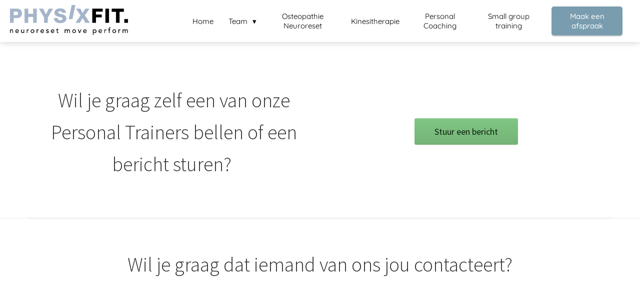

--- FILE ---
content_type: text/html; charset=UTF-8
request_url: https://www.physixfit.be/contactformulier-personal-training/
body_size: 12810
content:

            <!DOCTYPE html>
            <html lang="nl" prefix="og: https://ogp.me/ns#">
            <head>

            <meta http-equiv="Content-Type" content="text/html; charset=utf-8" />
            <meta name="viewport" content="width=device-width, initial-scale=1">
            <meta property="og:locale" content="nl_NL"><link rel="preload" fetchpriority="high" as="image" href="https://media-01.imu.nl/storage/physixfit.be/6336/physixfit-neuroreset-move.png" imagesrcset="https://media-01.imu.nl/storage/physixfit.be/6336/physixfit-neuroreset-move.png 350w"><link rel="preconnect" href="https://cdnjs.cloudflare.com"><link rel="preconnect" href="https://app.phoenixsite.nl"><link rel="preconnect" href="https://media-01.imu.nl"><link rel="icon" href="https://media-01.imu.nl/storage/physixfit.be/6336/logo-neurotreat-uitgetekend-32x32.png" type="image/x-icon" />

            <!-- CSS to prevent Flash of content -->
            <style>
                body, html { 
                    max-width: 100%;
                    display: none;
                    font-family: "Roboto";
                }

                #wrapper {
                    min-height: 100%;
                }

                .pricing-stars p {
                    font-family: FontAwesome;
                }

                .editing-mode-message {
                    display: none !important;
                }
            </style><script>window.phx_track = window.phx_track || function() { (window.phx_track.q = window.phx_track.q || []).push(arguments) }</script><script>window.pages_url = "https://app.phoenixsite.nl/";</script><script async src="[data-uri]" data-type="statistical"></script><script async src="[data-uri]" data-type="marketing"></script>
<title>Physixfit</title><meta name="description" content=""/><meta name="keywords" content=""/><meta name="robots" content="index, follow"/><link rel="dns-prefetch" href="//cdn.phoenixsite.nl" /><link><link rel="dns-prefetch" href="//app.phoenixsite.nl" /><link><link rel="canonical" href="https://www.physixfit.be/contactformulier-personal-training/"><meta property="og:type" content="article"/><meta property="og:title" content=""/><meta name="twitter:card" content="summary" /><meta property="twitter:title" content=""/><meta property="og:description" content=""/><meta property="twitter:description" content=""/><meta property="og:url" content="https://www.physixfit.be/contactformulier-personal-training/"/><meta property="twitter:image" content=""/><meta property="og:image" content=""/><!-- Client scripts !-->
<script>var base_pages_api_url = "https://app.phoenixsite.nl/";</script>
<script>
  let url_string = window.location.href;
  let url = new URL(url_string);
  let order_value = url.searchParams.get("order_value");
  let order_name = url.searchParams.get("product_name");
  let order_sku = url.searchParams.get("sku");
  let order_number = url.searchParams.get("nr");
  let order_quantity = url.searchParams.get("quantity");

  if(!!order_value && !!order_name && !!order_sku && !!order_number && !!order_quantity) {
    window.dataLayer = window.dataLayer || [];
    dataLayer.push({
      "event": "purchase",
      "transactionId": order_number,
      "transactionTotal": order_value,
      "transactionProducts": [{
        "sku": order_sku,
        "name": order_name,
        "price": order_value,
        "quantity":order_quantity
      }] });
  }
</script>
<script defer src="https://cdnjs.cloudflare.com/ajax/libs/jquery/3.6.0/jquery.min.js"></script>
<script defer src="https://cdn.phoenixsite.nl/pageomatic/assets/js/client/parameter-vars.js?v=20251216193724"></script>
<script defer src="https://cdn.phoenixsite.nl/pageomatic/assets/js/client/img-popup-box.js?v=20251216193724"></script>
<script defer src="https://cdn.phoenixsite.nl/pageomatic/assets/js/client/video-popup-box.js?v=20251216193724"></script>
<script defer src="https://cdn.phoenixsite.nl/pageomatic/assets/js/client/portfolio-popup-box.js?v=20251216193724"></script>
<script defer src="https://cdn.phoenixsite.nl/pageomatic/assets/js/client/menu-scroll.js?v=20251216193724"></script>
<script defer src="https://cdn.phoenixsite.nl/pageomatic/assets/js/client/anchor-scroll-script.js?x=2&v=20251216193724"></script>
<script defer src="https://cdn.phoenixsite.nl/pageomatic/assets/js/client/box-slider-script.js?v=20251216193724"></script>
<script defer src="https://cdn.phoenixsite.nl/pageomatic/assets/js/client/common-scripts-ps.js?v=20251216193724"></script>
<script defer src="https://cdn.phoenixsite.nl/pageomatic/assets/js/client/two-step-optin-trigger.js?v=20251216193724"></script>
<script defer type='text/javascript' src="https://cdn.phoenixsite.nl/pageomatic/assets/js/client/phx-admin-menu.js?v=20251216193724"></script>
<script defer type='text/javascript' src="https://cdn.phoenixsite.nl/pageomatic/assets/js/client/fake-scroll.js"></script>
  <script defer src="https://app.phoenixsite.nl/js/forms_v2.js?v=20251216193724"></script>
  <script  src="https://cdn.phoenixsite.nl/pageomatic/assets/js/client/uuid.js?v=20251216193724"></script>
    <script async
            defer
            src="https://sc.imu.nl/js/phx-analytics.js?v=20251216193724"
            data-w-id="4370"
            data-p-t="otherpage"
    ></script>
<!-- Critical CSS --><style>body .modern-classic-theme{font-family:source sans pro,sans-serif}body .modern-classic-theme.two-step-optin-wrapper .two-step-popup{text-align:center;background:#fff!important;border-radius:3px}body .modern-classic-theme .general-btn{outline:0;border:none;border-radius:3px;font-family:source sans pro,sans-serif;font-weight:400;font-size:18px;padding:15px 40px;position:relative;-webkit-box-shadow:none;box-shadow:none;overflow:hidden}body .modern-classic-theme .general-btn:before{content:'';background:-webkit-gradient(linear,left top,left bottom,from(rgba(0,0,0,0)),to(rgba(0,0,0,.1)));background:linear-gradient(to bottom,rgba(0,0,0,0),rgba(0,0,0,.1));position:absolute;height:100%;width:100%;left:0;top:0;border-radius:3px}body .modern-classic-theme .general-btn-shadow{-webkit-box-shadow:0 0 0 rgba(0,0,0,.2);box-shadow:0 0 0 rgba(0,0,0,.2)}.modern-classic-theme-content{margin-bottom:0;z-index:1}.full-row.modern-classic-theme{padding-top:85px;padding-bottom:75px}.full-row.modern-classic-theme h1,.full-row.modern-classic-theme h2{font-family:source sans pro,sans-serif}@media (max-width:1023px){.full-row.modern-classic-theme .flex-box{padding:10px}}.full-row.modern-classic-theme .content-unit{padding:0;margin:10px;text-align:center;position:relative;z-index:99}.full-row.modern-classic-theme .content-unit .content-unit-title{position:relative;margin-bottom:20px;font-family:source sans pro,sans-serif;font-size:45px!important;line-height:1.6;font-weight:300;letter-spacing:0;text-align:center}@media (max-width:1169px){.full-row.modern-classic-theme .content-unit .content-unit-title{margin-bottom:25px}.full-row.modern-classic-theme .content-unit .content-unit-title:after{display:none}.full-row.modern-classic-theme .content-unit .content-unit-txt{width:100%}}@media (max-width:900px){body .modern-classic-theme .general-btn{white-space:normal}.full-row.modern-classic-theme .content-unit .content-unit-title{font-size:28px!important}.full-row.modern-classic-theme .content-unit{margin-left:20px;margin-right:20px}}.full-row.modern-classic-theme .content-unit .content-unit-txt{position:relative;font-size:inherit;line-height:1.8;font-family:open sans,sans-serif;font-weight:300;z-index:150;margin-bottom:30px;width:100%;margin-left:auto;margin-right:auto}.full-row.modern-classic-theme .content-unit .content-unit-cta{text-align:center}@media (max-width:767px){.full-row.modern-classic-theme .content-unit{padding:20px}}.full-row.modern-classic-theme .simple-cta-unit{position:relative}.full-row.modern-classic-theme .simple-cta-unit.less-padding{padding-top:0;padding-bottom:0}.full-row.modern-classic-theme .simple-cta-unit .flex-box h1{text-align:center}.full-row.modern-classic-theme .simple-cta-unit .simple-cta-title{text-align:center;font-size:40px;font-weight:300;letter-spacing:0;position:relative;line-height:1.6;font-family:source sans pro,sans-serif}@media (max-width:1500px){.full-row.modern-classic-theme .simple-cta-unit .simple-cta-title{font-size:40px}}.full-row.modern-classic-theme .simple-cta-unit .no-line-under:after{display:none}.full-row.modern-classic-theme .simple-cta-unit .simple-cta-cta-small{text-align:center}.full-row.modern-classic-theme .simple-cta-unit .simple-cta-cta-small .general-btn{margin:auto;display:inline-block}@media (max-width:1023px){.full-row.modern-classic-theme .simple-cta-unit .simple-cta-title{margin-bottom:20px!important}.full-row.modern-classic-theme .simple-cta-unit .simple-cta-cta-small .general-btn{margin-top:20px}.full-row.modern-classic-theme .simple-cta-unit .flex-box{width:100%;max-width:none}}.small-padding-top-bot.modern-classic-theme{padding-top:60px;padding-bottom:60px}.separation-line-center.modern-classic-theme{max-width:1170px;width:100%;left:0;right:0;margin:auto;z-index:10;height:2px;border-bottom:1px solid #e5e5e5;-webkit-box-shadow:1px 1px 3px #e3e3e3;box-shadow:1px 1px 3px #e3e3e3}a{text-decoration:none}html{margin-top:0!important}#wrapper{padding-bottom:0!important}form{margin-bottom:0}*,:after,:before{box-sizing:border-box}@media (max-width:1170px){.separation-line-center{width:90%!important}}@media (max-width:980px){.content-unit .content-unit-txt{font-size:16px!important}}@media (max-width:1169px){.content-unit .content-unit-title{text-align:inherit!important}.content-unit .content-unit-txt{text-align:inherit!important}.content-unit .content-unit-cta{text-align:inherit!important}}@media (max-width:900px){.full-row.modern-classic-theme .simple-cta-unit .flex-box{margin-bottom:0;padding-bottom:0}h1{font-size:24px!important}h2{font-size:22px!important}.full-row{padding-top:20px!important;padding-bottom:20px!important;display:block}.simple-cta-unit .simple-cta-title{padding-left:15px!important;padding-right:15px!important}.odd-even-row,.odd-even-row .row-nest-one,.odd-even-row .row-nest-three,.odd-even-row .row-nest-two{display:block;width:100%}}.font-quicksand{font-family:Quicksand!important}.header-client-styling .basic-header-styling .header-item-placement{display:flex;align-items:center;width:100%}.header-client-styling .desktop-logo{height:60px;display:inline-flex;align-items:center}.header-client-styling .desktop-logo img{max-height:60px;-o-object-fit:contain;object-fit:contain;-o-object-position:left;object-position:left}.header-client-styling .menu-bar{display:flex;justify-content:flex-end;align-items:center;width:100%}.header-client-styling .menu-link-styling{color:unset}.header-client-styling .menu-item{-webkit-touch-callout:none;border-radius:3px;padding:20px 15px;position:relative;font-size:15px;text-align:center;display:inline-flex;justify-content:center;align-items:center}.header-client-styling .menu-list{position:relative;float:left;display:inline-block;border-radius:3px}.header-client-styling .preview-header-item{display:flex;align-items:center;z-index:4000;position:relative;background:#fff;box-shadow:0 0 15px rgba(0,0,0,.2)}.header-client-styling .large-size-header{height:110px!important}.header-client-styling .large-size-header .desktop-logo{height:80px;display:inline-flex;align-items:center}.header-client-styling .large-size-header .desktop-logo img{max-height:80px;-o-object-fit:contain;object-fit:contain;-o-object-position:left;object-position:left}.header-client-styling .cta-header-button{box-shadow:rgba(0,0,0,.2) 0 2px 1px;padding:10px 20px;border-radius:5px;background:#ff9b00;font-weight:500;position:relative;text-decoration:none;display:inline-block}.header-client-styling .full-width-header{margin-left:20px;margin-right:20px}.header-client-styling .background-effect{padding-top:13px;padding-bottom:13px;margin-top:7px;margin-bottom:7px}@media (min-width:1024px){.header-client-styling .mobile-header{display:none}.header-client-styling .basic-header-styling{display:block;position:relative;z-index:305}}@media (max-width:1024px){.header-client-styling .mobile-header{display:block;width:100%;height:64px;position:relative;z-index:305}.header-client-styling .basic-header-styling{display:none}}.header-client-styling .mobile-header-bar{display:flex;width:100%;align-items:center;padding:10px 24px;box-shadow:0 0 10px rgba(0,0,0,.2);position:fixed;z-index:20}.header-client-styling .mobile-header-menu-bar{display:flex;justify-content:flex-end;align-items:center;width:100%}.header-client-styling .mobile-menu-item-container{display:none}.header-client-styling .mobile-menu-item-container .mobile-bottom-flex{display:flex;align-items:center;justify-content:space-between;border-top:1px solid rgba(0,0,0,.1)}.header-client-styling .mobile-menu-item-container .mobile-cta-button{margin-left:10px;display:inline-block}@media (max-width:970px){.header-client-styling .mobile-menu-item-container .mobile-cta-button .cta-header-button{font-size:12px}}.header-client-styling .burger-menu-icon{-webkit-touch-callout:none;padding:5px;width:44px;border-radius:3px}.header-client-styling .burger-menu-icon i{font-size:30px!important;position:relative;left:4px}.header-client-styling .mobile-logo img{height:40px;-o-object-fit:contain;object-fit:contain;-o-object-position:left;object-position:left}@media (max-width:500px){.header-client-styling .mobile-logo img{max-width:250px;height:auto;max-height:40px}}.header-client-styling .top-mobile-template{top:0}.header-client-styling .top-mobile-template .mobile-menu-item-container{box-shadow:0 0 10px rgba(0,0,0,.2);max-width:100%;margin:auto;border-radius:0;border-top:2px solid rgba(0,0,0,.2);position:fixed;width:100%;z-index:-1;top:57px;overflow-y:scroll}@media (max-height:600px){.header-client-styling .top-mobile-template .mobile-menu-item-container{bottom:0}}.header-client-styling .top-mobile-template .mobile-menu-item-container .mobile-menu-nav-item{-webkit-touch-callout:none;font-size:15px;padding:18px 18px 18px 30px;border-top:1px solid rgba(0,0,0,.1);font-weight:300}#wrapper .preview-header-item{margin:0;height:auto;font-family:Quicksand;z-index:4}body,html{width:100%;font-size:16px;color:#222;margin:0;padding:0;background:#fff;display:block!important;position:relative}body h1,html h1{margin-top:0!important}body h1,body h2,html h1,html h2{margin:0;padding:0}.content-unit .margin-bottom-40{margin-bottom:40px!important}.mirror-box-on .mirror-box-1{order:1}.mirror-box-on .mirror-box-2{order:2}.flex-parent-center{display:flex;align-items:center;justify-content:center}@media (max-width:1023px){.flex-parent-center{display:block;align-items:initial;justify-content:initial;text-align:center}}@media (max-width:900px){.flex-parent-center{display:inherit;align-items:initial;justify-content:initial}}.flex-parent-no-center{display:flex}@media (max-width:1023px){.flex-parent-no-center{display:block;align-items:initial;justify-content:initial;text-align:center}}@media (max-width:900px){.flex-parent-no-center{display:initial;align-items:initial;justify-content:initial}}.flex-box{flex:1}@media (max-width:1023px){.flex-box{flex:none;width:48%;max-width:48%;display:inline-block;margin-top:0;margin-bottom:0}}@media (max-width:900px){.flex-box{flex:none;width:auto;max-width:100%;padding:5px;display:block}}.general-btn{position:relative}.general-btn{text-align:center}a{color:#337ab7}.general-btn{display:inline-block;margin:auto;padding:10px 30px}.clear{clear:both}img{border:0}p{padding:0;margin:0}.no-padding-bottom{padding-bottom:0}.full-row{max-width:100%;clear:both;padding-top:60px;padding-bottom:60px;position:relative;z-index:3}.full-row-center{position:relative}.full-row-center{max-width:1170px;margin:auto;z-index:3}.row-bg-gray{background-color:#f5f5f5}.align-center{text-align:center!important}.align-button{position:relative}.align-button .align-button-inner-wrapper{display:inline-block}@media (max-width:900px){.align-button{text-align:center!important}}.two-step-optin-wrapper{display:none;position:fixed;top:0;right:0;left:0;bottom:0;background:rgba(51,51,51,.7);z-index:9999}.two-step-optin-wrapper .two-step-popup{position:absolute;max-width:550px;padding:0;background:#fff;box-shadow:0 4px 18px 5px rgba(51,51,51,.9);top:12%;left:0;right:0;margin:auto;width:100%}@media (max-width:940px){.two-step-optin-wrapper .two-step-popup{top:15px;max-width:95%}}.odd-even-row{position:relative}.font-quicksand{font-family:quicksand!important}.footer-wrapper{background:#fff}.footer-wrapper .footer-row{background-size:cover;padding-top:40px;padding-bottom:40px}.footer-wrapper .footer-row .footer-row-inner{display:-webkit-box;display:-ms-flexbox;display:flex;-ms-flex-wrap:nowrap;flex-wrap:nowrap;max-width:1170px;margin:auto}.footer-wrapper .footer-row .footer-row-inner .footer-column{display:-webkit-box;display:-ms-flexbox;display:flex;-ms-flex-wrap:wrap;flex-wrap:wrap;-webkit-box-orient:vertical;-webkit-box-direction:normal;-ms-flex-direction:column;flex-direction:column;-webkit-box-flex:1;-ms-flex:1;flex:1;margin:0 20px}.footer-wrapper .footer-row .footer-row-inner .footer-column .footer-spot{word-break:break-word;margin-bottom:15px}.footer-wrapper .footer-row .footer-row-inner .footer-column .footer-spot img{max-width:100%}.footer-wrapper .footer-row .footer-row-inner .footer-column .footer-spot:last-of-type{margin-bottom:0}.footer-wrapper .footer-row .footer-row-inner .footer-column .element-search{width:60%}.footer-wrapper .footer-row .footer-row-inner .footer-column .element-search form{display:-webkit-box;display:-ms-flexbox;display:flex}.footer-wrapper .footer-row .footer-row-inner .footer-column .element-search button{-webkit-appearance:none;border:0;background:0;outline:0!important;font-size:inherit;color:inherit}.footer-wrapper .footer-row .footer-row-inner .footer-column .element-search input{background:0 0;line-height:1.7;border-radius:15px;border:2px solid;border-color:inherit;margin-top:0;color:inherit;padding:10px 10px 10px 15px;outline:0;margin-right:20px;font-family:inherit;font-size:14px;-webkit-box-flex:1;-ms-flex:1;flex:1}.footer-wrapper .footer-row .footer-row-inner .footer-column .element-search input::-webkit-input-placeholder{color:inherit!important}.footer-wrapper .footer-row .footer-row-inner .footer-column .element-search input::-moz-placeholder{color:inherit!important}.footer-wrapper .footer-row .footer-row-inner .footer-column .element-search input:-ms-input-placeholder{color:inherit!important}.footer-wrapper .footer-row .footer-row-inner .footer-column .element-search input::-ms-input-placeholder{color:inherit!important}@media (max-width:1135px){.footer-wrapper .footer-row .footer-row-inner{padding-left:15px;padding-right:15px}.footer-wrapper .footer-row .footer-row-inner .footer-column{margin-right:40px}}@media (max-width:850px){.footer-wrapper .footer-row .footer-row-inner{display:block}.footer-wrapper .footer-row .footer-row-inner .footer-column{margin-right:0;margin-bottom:35px}.footer-wrapper .footer-row .footer-row-inner .footer-column:last-of-type{margin-bottom:0}}.fa{-moz-osx-font-smoothing:grayscale;-webkit-font-smoothing:antialiased;display:inline-block;font-style:normal;font-variant:normal;text-rendering:auto;line-height:1}.fa-bars:before{content:"\f0c9"}.fa-caret-down:before{content:"\f0d7"}.fa-caret-up:before{content:"\f0d8"}.fa-newspaper:before{content:"\f1ea"}.fa-palette:before{content:"\f53f"}.fa-pen:before{content:"\f304"}.fa-search:before{content:"\f002"}.fa-sliders-h:before{content:"\f1de"}.fa-th-large:before{content:"\f009"}.fa{font-family:"Font Awesome 5 Free"}.fa{font-weight:900}.primary-c-bg-gradient{background:#1976d2!important;background:-moz-linear-gradient(top,#2196f3 0,#0c84e4 100%)!important;background:-webkit-linear-gradient(top,#2196f3 0,#0c84e4 100%)!important;background:linear-gradient(to bottom,#2196f3 0,#0c84e4 100%)!important;color:#fff}.primary-c-txt{color:#2196f3}.general-btn-bg{background:#81c784;color:#0f210f}.general-btn-shadow{box-shadow:0 2px 0 0 #429546}.general-btn-border{border:2px solid #81c784}.modern-classic-theme .general-btn:before{border-color:transparent #81c784 transparent transparent}.modern-classic-theme .general-btn:after{border-color:transparent transparent transparent #81c784}</style><link rel="preload" href="https://cdn.phoenixsite.nl/pageomatic/assets/css/releases/modern-classic-theme-general.css?v=20251216193724" as="style" onload="this.onload=null;this.rel='stylesheet'"><link rel="preload" href="https://cdn.phoenixsite.nl/pageomatic/assets/css/pages-phoenix-footers.css?v=20251216193724" as="style" onload="this.onload=null;this.rel='stylesheet'"><link rel="preload" href="https://cdn.phoenixsite.nl/pageomatic/assets/css/master-style.css?v=20251216193724" as="style" onload="this.onload=null;this.rel='stylesheet'"><link rel="preload" href="https://cdn.phoenixsite.nl/pageomatic/assets/css/releases/phx-admin-menu.css?v=20251216193724" as="style" onload="this.onload=null;this.rel='stylesheet'"><link rel="preload" href="https://app.phoenixsite.nl/api/v1.0/assets/custom.css?domain=physixfit.be&website_design_id=403561&v=20251216193724-1589881355" as="style" onload="this.onload=null;this.rel='stylesheet'"><link rel="preload" href="https://cdnjs.cloudflare.com/ajax/libs/font-awesome/5.15.4/css/all.min.css" as="style" onload="this.onload=null;this.rel='stylesheet'"><link rel="preload" href="https://cdn.phoenixsite.nl/pageomatic/assets/css/font-styles/poppins.css" as="style" onload="this.onload=null;this.rel='stylesheet'"><link rel="preload" href="https://cdn.phoenixsite.nl/pageomatic/assets/css/font-styles/didact-gothic.css" as="style" onload="this.onload=null;this.rel='stylesheet'"><link rel="preload" href="https://cdn.phoenixsite.nl/pageomatic/assets/css/font-styles/quicksand.css" as="style" onload="this.onload=null;this.rel='stylesheet'"><link rel="preload" href="https://cdn.phoenixsite.nl/pageomatic/assets/css/font-styles/raleway.css" as="style" onload="this.onload=null;this.rel='stylesheet'"><link rel="preload" href="https://cdn.phoenixsite.nl/pageomatic/assets/css/font-styles/montserrat.css" as="style" onload="this.onload=null;this.rel='stylesheet'"><link rel="preload" href="https://cdn.phoenixsite.nl/pageomatic/assets/css/font-styles/open-sans.css" as="style" onload="this.onload=null;this.rel='stylesheet'"><link rel="preload" href="https://cdn.phoenixsite.nl/pageomatic/assets/css/font-styles/roboto.css" as="style" onload="this.onload=null;this.rel='stylesheet'"><link rel="preload" href="https://fonts.googleapis.com/css?family=Source+Sans+Pro:300,400,700&display=swap" as="style" onload="this.onload=null;this.rel='stylesheet'"><link rel="preload" href="https://fonts.googleapis.com/css?family=Mali:400,500,600&display=swap" as="style" onload="this.onload=null;this.rel='stylesheet'"><noscript><link rel="stylesheet" href="https://cdn.phoenixsite.nl/pageomatic/assets/css/releases/modern-classic-theme-general.css?v=20251216193724"><link rel="stylesheet" href="https://cdn.phoenixsite.nl/pageomatic/assets/css/pages-phoenix-footers.css?v=20251216193724"><link rel="stylesheet" href="https://cdn.phoenixsite.nl/pageomatic/assets/css/master-style.css?v=20251216193724"><link rel="stylesheet" href="https://cdn.phoenixsite.nl/pageomatic/assets/css/releases/phx-admin-menu.css?v=20251216193724"><link rel="stylesheet" href="https://app.phoenixsite.nl/api/v1.0/assets/custom.css?domain=physixfit.be&website_design_id=403561&v=20251216193724-1589881355"><link rel="stylesheet" href="https://cdnjs.cloudflare.com/ajax/libs/font-awesome/5.15.4/css/all.min.css"><link rel="stylesheet" href="https://cdn.phoenixsite.nl/pageomatic/assets/css/font-styles/poppins.css"><link rel="stylesheet" href="https://cdn.phoenixsite.nl/pageomatic/assets/css/font-styles/didact-gothic.css"><link rel="stylesheet" href="https://cdn.phoenixsite.nl/pageomatic/assets/css/font-styles/quicksand.css"><link rel="stylesheet" href="https://cdn.phoenixsite.nl/pageomatic/assets/css/font-styles/raleway.css"><link rel="stylesheet" href="https://cdn.phoenixsite.nl/pageomatic/assets/css/font-styles/montserrat.css"><link rel="stylesheet" href="https://cdn.phoenixsite.nl/pageomatic/assets/css/font-styles/open-sans.css"><link rel="stylesheet" href="https://cdn.phoenixsite.nl/pageomatic/assets/css/font-styles/roboto.css"><link rel="stylesheet" href="https://fonts.googleapis.com/css?family=Source+Sans+Pro:300,400,700&display=swap"><link rel="stylesheet" href="https://fonts.googleapis.com/css?family=Mali:400,500,600&display=swap"></noscript><script> window.phxsite = {"app_domain":"https:\/\/app.phoenixsite.nl","pages_version":2.1}; </script> </head><body><!-- Facebook Pixel Code -->
<script data-type="marketing">
!function(f,b,e,v,n,t,s)
{if(f.fbq)return;n=f.fbq=function(){n.callMethod?
n.callMethod.apply(n,arguments):n.queue.push(arguments)};
if(!f._fbq)f._fbq=n;n.push=n;n.loaded=!0;n.version='2.0';
n.queue=[];t=b.createElement(e);t.async=!0;
t.src=v;s=b.getElementsByTagName(e)[0];
s.parentNode.insertBefore(t,s)}(window, document,'script',
'https://connect.facebook.net/en_US/fbevents.js');
fbq('init', '620095821448118');

</script>
<noscript><img height="1" width="1" style="display:none"
src="https://www.facebook.com/tr?id=620095821448118&ev=PageView&noscript=1"
/></noscript>
<!-- End Facebook Pixel Code --><div id="wrapper">
            <script type="application/ld+json">
                {
                    "@context": "https://schema.org",
                    "@type": "Organization",

                    "@id": " https://physixfit.be ",
                    "name" : " Physixfit ",
                    "url": " https://physixfit.be ",
                    "email": " bart@physixfit.be ",
                    "telephone": " 0474562970 ",
                    "address": {
                        "@type": "PostalAddress",
                        "streetAddress": " Venlosesteenweg 128 ",
                        "addressLocality": " Maaseik ",
                        "postalCode": " 3680 ",
                        "addressCountry": "BE"
                    },
                    "logo": "https://media-01.imu.nl/storage/physixfit.be/6336/physixfit-neuroreset-move.png", "sameAs" :
                    [
                        "", "", "", "", "", ""
                    ]
                }
            </script><div id="fb-root"></div><script>window.pages_url = "https://app.phoenixsite.nl/";</script><script>function getFBCookie(cname) {
                        let name = cname + "=";
                    let decodedCookie = decodeURIComponent(document.cookie);
                    let ca = decodedCookie.split(";");
                    for(let i = 0; i <ca.length; i++) {
                            let c = ca[i];
                        while (c.charAt(0) == " ") {
                            c = c.substring(1);
                        }
                        if (c.indexOf(name) == 0) {
                            return c.substring(name.length, c.length);
                        }
                    }
                    return "";
                }const fbp = getFBCookie('_fbp'); const fbc = getFBCookie('_fbc');window.page_view_uuid = generateUUID();fbq('track', 'PageView', {fbp: fbp, fbc: fbc,} );window.push_page_view = true;</script><div>
    <div class="header-client-styling">
    <div class="basic-header-styling small-size-header">
        <div class="desktop-header fixed">
            <div style="background-color: #ffffff; color: #000000" class="preview-header-item small-size-header">
                <div class="header-item-placement full-width-header">
                    <a href="https://www.physixfit.be/" class="logo-link">
                        <div class="desktop-logo">
                            <img src="https://media-01.imu.nl/storage/physixfit.be/6336/physixfit-neuroreset-move.png" alt="physixfit neuroreset move" title="" srcset="https://media-01.imu.nl/storage/physixfit.be/6336/physixfit-neuroreset-move.png 350w" width="350" height="89">
                        </div>
                    </a>
                    <div class="menu-bar">
                                                    <div class="menu-list menu-margin" style="color: #000000">
                                                                <a href="https://www.physixfit.be/" class="menu-link-styling" >
                                    <div class="menu-item menu-item-background    underline-effect">
                                        Home 
                                    </div>
                                </a>
                                                                                            </div>
                                                    <div class="menu-list menu-margin" style="color: #000000">
                                                                                                    <div class="menu-link-styling">
                                        <div class="menu-item menu-item-background    sub-menu-triangle underline-effect">
                                            Team 
                                        </div>
                                    </div>
                                    <div class="sub-menu-container">
                                                                                    <a href="https://www.physixfit.be/team/" >
                                                <div class="sub-menu-item menu-item-background">
                                                    <div>
                                                        TEAM
                                                    </div>
                                                </div>
                                            </a>
                                                                                    <a href="https://www.physixfit.be/bart-goyens/" >
                                                <div class="sub-menu-item menu-item-background">
                                                    <div>
                                                        Bart Goyens
                                                    </div>
                                                </div>
                                            </a>
                                                                                    <a href="https://www.physixfit.be/lore-ceunen/" >
                                                <div class="sub-menu-item menu-item-background">
                                                    <div>
                                                        Lore Ceunen
                                                    </div>
                                                </div>
                                            </a>
                                                                                    <a href="https://www.physixfit.be/johan-degraeuwe/" >
                                                <div class="sub-menu-item menu-item-background">
                                                    <div>
                                                        Johan Degraeuwe
                                                    </div>
                                                </div>
                                            </a>
                                                                                    <a href="https://www.physixfit.be/stephanie-theybers/" >
                                                <div class="sub-menu-item menu-item-background">
                                                    <div>
                                                        Stephanie Theybers
                                                    </div>
                                                </div>
                                            </a>
                                                                                    <a href="https://www.physixfit.be/finn-van-bussel/" >
                                                <div class="sub-menu-item menu-item-background">
                                                    <div>
                                                        Finn van Bussel
                                                    </div>
                                                </div>
                                            </a>
                                                                                    <a href="https://www.physixfit.be/pieter-claessens/" >
                                                <div class="sub-menu-item menu-item-background">
                                                    <div>
                                                        Pieter Claessens
                                                    </div>
                                                </div>
                                            </a>
                                                                            </div>
                                                            </div>
                                                    <div class="menu-list menu-margin" style="color: #000000">
                                                                <a href="https://www.physixfit.be/neuroreset" class="menu-link-styling" target=&quot;_blank&quot;>
                                    <div class="menu-item menu-item-background    underline-effect">
                                        Osteopathie Neuroreset 
                                    </div>
                                </a>
                                                                                            </div>
                                                    <div class="menu-list menu-margin" style="color: #000000">
                                                                <a href="https://www.physixfit.be/move/" class="menu-link-styling" target=&quot;_blank&quot;>
                                    <div class="menu-item menu-item-background    underline-effect">
                                        Kinesitherapie 
                                    </div>
                                </a>
                                                                                            </div>
                                                    <div class="menu-list menu-margin" style="color: #000000">
                                                                <a href="https://www.physixfit.be/perform/" class="menu-link-styling" target=&quot;_blank&quot;>
                                    <div class="menu-item menu-item-background    underline-effect">
                                        Personal Coaching 
                                    </div>
                                </a>
                                                                                            </div>
                                                    <div class="menu-list menu-margin" style="color: #000000">
                                                                <a href="https://www.physixfit.be/small-group-training/" class="menu-link-styling" >
                                    <div class="menu-item menu-item-background    underline-effect">
                                        Small group training 
                                    </div>
                                </a>
                                                                                            </div>
                                                                                                    <div class="menu-list">
                                <a href="https://www.physixfit.be/contactformulier-algemeen/" target=&quot;_blank&quot;>
                                    <div class="menu-item" style="color: #000000;">
                                        <div class="cta-header-button " style="color: #ffffff; background-color: #799DAE">
                                            Maak een afspraak 
                                        </div>
                                    </div>
                                </a>
                            </div>
                                            </div>
                </div>
            </div>
        </div>
    </div>
    <div class="mobile-header full-mobile-template">
        <div style="background-color: #ffffff; color: #000000" class="mobile-header-bar">
            <a href="https://www.physixfit.be/">
                <div class="mobile-logo">
                   <img src="https://media-01.imu.nl/storage/physixfit.be/6336/physixfit-neuroreset-move.png" alt="physixfit neuroreset move" title="" srcset="https://media-01.imu.nl/storage/physixfit.be/6336/physixfit-neuroreset-move.png 350w" width="350" height="89">
                </div>
            </a>
                <div class="mobile-header-menu-bar">
                <!-- BURGER ICON MUST BE CLICKABLE -->
                <div class="burger-menu-icon">
                    <i class="fa fa-bars"></i>
                </div>
            </div>
        </div>
        <!-- MENU ITEMS CONTAINER -->
        <div class="mobile-menu-item-container" style="background-color: #ffffff">
                                                                <a href="https://www.physixfit.be/">
                        <div class="mobile-menu-nav-item " style="color: #000000">
                            Home 
                        </div>
                    </a>
                                                                <div class="mobile-menu-nav-item has-sub-menu" style="color: #000000">
                        <div class="top-level-name ">
                            Team 
                        </div>
                                                                                    <div class="mobile-sub-menu-wrapper">
                                    <a href="https://www.physixfit.be/team/">
                                        <div class="mobile-submenu-nav-item" style="color: #000000">
                                            <div>
                                                TEAM
                                            </div>
                                        </div>
                                    </a>
                                </div>
                                                            <div class="mobile-sub-menu-wrapper">
                                    <a href="https://www.physixfit.be/bart-goyens/">
                                        <div class="mobile-submenu-nav-item" style="color: #000000">
                                            <div>
                                                Bart Goyens
                                            </div>
                                        </div>
                                    </a>
                                </div>
                                                            <div class="mobile-sub-menu-wrapper">
                                    <a href="https://www.physixfit.be/lore-ceunen/">
                                        <div class="mobile-submenu-nav-item" style="color: #000000">
                                            <div>
                                                Lore Ceunen
                                            </div>
                                        </div>
                                    </a>
                                </div>
                                                            <div class="mobile-sub-menu-wrapper">
                                    <a href="https://www.physixfit.be/johan-degraeuwe/">
                                        <div class="mobile-submenu-nav-item" style="color: #000000">
                                            <div>
                                                Johan Degraeuwe
                                            </div>
                                        </div>
                                    </a>
                                </div>
                                                            <div class="mobile-sub-menu-wrapper">
                                    <a href="https://www.physixfit.be/stephanie-theybers/">
                                        <div class="mobile-submenu-nav-item" style="color: #000000">
                                            <div>
                                                Stephanie Theybers
                                            </div>
                                        </div>
                                    </a>
                                </div>
                                                            <div class="mobile-sub-menu-wrapper">
                                    <a href="https://www.physixfit.be/finn-van-bussel/">
                                        <div class="mobile-submenu-nav-item" style="color: #000000">
                                            <div>
                                                Finn van Bussel
                                            </div>
                                        </div>
                                    </a>
                                </div>
                                                            <div class="mobile-sub-menu-wrapper">
                                    <a href="https://www.physixfit.be/pieter-claessens/">
                                        <div class="mobile-submenu-nav-item" style="color: #000000">
                                            <div>
                                                Pieter Claessens
                                            </div>
                                        </div>
                                    </a>
                                </div>
                                                                        </div>
                                                                                                <a href="https://www.physixfit.be/neuroreset">
                        <div class="mobile-menu-nav-item " style="color: #000000">
                            Osteopathie Neuroreset 
                        </div>
                    </a>
                                                                                <a href="https://www.physixfit.be/move/">
                        <div class="mobile-menu-nav-item " style="color: #000000">
                            Kinesitherapie 
                        </div>
                    </a>
                                                                                <a href="https://www.physixfit.be/perform/">
                        <div class="mobile-menu-nav-item " style="color: #000000">
                            Personal Coaching 
                        </div>
                    </a>
                                                                                <a href="https://www.physixfit.be/small-group-training/">
                        <div class="mobile-menu-nav-item " style="color: #000000">
                            Small group training 
                        </div>
                    </a>
                                        <div class="mobile-bottom-flex">
                                                    <a class="mobile-cta-button" href="https://www.physixfit.be/contactformulier-algemeen/" target=&quot;_blank&quot;>
                    <div class="menu-item" style="color: #000000;">
                        <div class="cta-header-button " style="color: #ffffff; background-color: #799DAE">
                            Maak een afspraak 
                        </div>
                    </div>
                    </a>
                            </div>
        </div>
    </div>
</div>
</div><!-- pagespeedStartBodyTag !--><div class="two-step-optin-wrapper modern-classic-theme"><div class="two-step-popup primary-c-bg-gradient two-step-close"></div></div><div id="loadbalancer_valid_cache" style="display:none"></div><div class="odd-even-row  all-devices  modern-classic-theme"><div class="row-nest-one" data-rowuuid="a05155ff-e891-4974-afcd-cd592675295d" id="1" data-element="title-btn-cta"><div class="row-nest-two" id="content_row_62213086"><div class="row-nest-three row-bg-gray     " style="color: #333333; background-color: #FFFFFF; background-image: ; ">
    <div class="full-row modern-classic-theme" >
        <div class="full-row-center">
            <div class="simple-cta-unit flex-parent-center mirror-row-parent mirror-box-on" >
                <div class="flex-box mirror-box-1">
                    
                        
    <h1 class=" align-center font-size-standard simple-cta-title no-line-under no-margin-bottom" >Wil je graag zelf een van onze Personal Trainers bellen of een bericht sturen?&nbsp;</h1>

                    
                </div>
                <div class="simple-cta-cta-small flex-box mirror-box-2">
                    
                        
    <div class="align-button">
        <div class="align-button-inner-wrapper">
            <a href="https://api.whatsapp.com/send?phone=32477059405">
                <div class="general-btn general-btn-bg general-btn-border general-btn-shadow  font-size-standard general-btn-dark-border"    :colorClass  :fontClass :borderStyling :boxShadow :borderRadius :fontSize  :stickyMobile>
                    Stuur een bericht
                    
                </div>
            </a>
            
        </div>
    </div>

                    
                </div>
                <div class="clear">
                </div>
            </div>
        </div>
    </div>
</div></div></div></div><div class="odd-even-row  all-devices  modern-classic-theme"><div class="row-nest-one" data-rowuuid="9758e248-1a00-4d6d-adb7-3852d7d97134" id="3" data-element="separation-line"><div class="row-nest-two" id="content_row_62213813"><div class="row-nest-three row-bg-gray     " style="color: #333333; background-color: ; background-image: ; ">
    <div class="separation-line-center primary-c-txt modern-classic-theme" >
        <div class="triangle"></div>
    </div>
</div></div></div></div><div class="odd-even-row  all-devices  modern-classic-theme"><div class="row-nest-one" data-rowuuid="14d00651-3ab7-492d-907f-046d3d7649f8" id="4" data-element="simple-title"><div class="row-nest-two" id="content_row_62213522"><div class="row-nest-three row-bg-gray     " style="color: #333333; background-color: #FFFFFF; background-image: ; ">
    <div class="full-row small-padding-top-bot modern-classic-theme" >
        <div class="full-row-center">
            <div class="simple-cta-unit flex-parent-center less-padding">
                <div class="flex-box ">
                    
                        
    <h2 class=" align-center font-size-standard simple-cta-title no-margin-bottom no-line-under"  id="wil_je_graag_dat_iemand_van_ons_jou_contacteert?">Wil je graag dat iemand van ons jou contacteert?</h2>

                    
                    <div class="clear"></div>
                </div>
                <div class="clear">
                </div>
            </div>
        </div>
    </div>
</div></div></div></div><div class="odd-even-row  all-devices  modern-classic-theme"><div class="row-nest-one" data-rowuuid="8c07ce7d-5ac1-468b-9378-7992fc7de707" id="5" data-element="title-txt-btn"><div class="row-nest-two" id="content_row_62211407"><div class="row-nest-three row-bg-gray     " style="color: #333333; background-color: #FFFFFF; background-image: ; ">
    <div class="full-row relative-row no-padding-bottom title-txt-btn modern-classic-theme modern-classic-theme-content" >
        <div class="full-row-center">
            <div class="flex-parent-no-center">
                
                    <div class="flex-box">
                        <div class="content-unit extra-margin-bottom">
                            
    <h2 class=" align-center font-size-standard content-unit-title" ><p><div id="form-holder-3n64oucf95nfmolo" class="phx-form-wrapper">
    <meta name="csrf-token" content="S8vIEzon8RdJGiwgqIWQvhsBLbMCTFvziUMWE2td">
    <form-vue-component :id="22531" :analytics-label-id="0" uuid="3n64oucf95nfmolo"></form-vue-component>
</div></p id=""></h2>

                            <div class="content-unit-txt">
                                <div  class="align-center"></div>
                            </div>
                            <div class="content-unit-cta black-theme-white-bg margin-bottom-40">
                                
                            </div>
                        </div>
                    </div>
                
            </div>
        </div>
    </div>
</div></div></div></div>
<script>window.page_id = 4946968; window.page_type_id = 6</script><footer class="footer-wrapper">
                    <div class="footer-row normal" style="background-color: #fff; ">
                <div class="footer-row-inner align-items-flex-start">
                                        <div class="footer-column">
                                                    <div class="footer-spot normal font-size-standard align- font-quicksand" style="color: #222222;">
                                                                    <div class="element-search">
                                        <form role="search" method="get" id="searchform-footer" class="searchform" action="/search/">
    <input type="text" value="" name="s" id="s" placeholder="Zoeken..">
    <button type="submit" id="searchsubmit" aria-label="Search">
        <i class="fa fa-search"></i>
    </button>
</form>
                                    </div>
                                                            </div>
                                            </div>
                                    <div class="footer-column">
                                                    <div class="footer-spot normal font-size-standard align- font-quicksand" style="color: #222222;">
                                                            </div>
                                            </div>
                                    <div class="footer-column">
                                                    <div class="footer-spot normal font-size-standard align- font-quicksand" style="color: #222222;">
                                                                    <div class="element-image">
                                        <img src="https://media-01.imu.nl/storage/physixfit.be/6336/physixfit-logo-1742x445.png" alt="" title="">                                    </div>
                                                            </div>
                                            </div>
                            </div>
        </div>
    </footer>
<script>window.active_data_resources_forms = {"forms":[{"id":22531,"website_id":4370,"name":"Personal Training","title":null,"submit_button_text":"Verzenden","url_after_submit":"\/","alignment":"center","send_email_notification":1,"send_sms_notification":0,"fallback_to_email_notification":0,"email_recipient":"johan@physixfit.be","sms_recipient":"+32474562970","send_email_confirmation":1,"email_confirmation_recipient_holder_id":117951,"email_confirmation_title":"Bedankt voor uw inzending!","email_confirmation_text":"Je inzending is goed bij ons aangekomen. Wij nemen zo spoedig mogelijk contact met je op.","is_template":0,"created_at":"2022-11-04T11:15:33.000000Z","updated_at":"2022-11-14T09:10:16.000000Z","deleted_at":null,"redirects":0,"thank_you_title":"Gelukt!","thank_you_text":"Je formulier is zojuist verzonden en goed bij ons aangekomen. Wij nemen zo spoedig mogelijk contact met je op naar aanleiding van je inzending.","analytics_label_id":null,"email_marketing_settings":null,"rows":[{"id":114130,"form_id":22531,"website_id":4370,"position":0,"orientation":"horizontal","created_at":"2022-11-04T11:15:33.000000Z","updated_at":"2022-11-04T11:15:33.000000Z","deleted_at":null,"uid":null,"items":[{"id":117948,"form_element_id":1,"form_item_validation_rule_id":null,"condition_visibility_option_id":1,"condition_visibility_query_id":1,"form_row_id":114130,"label":"Naam","placeholder":"Vul je naam in...","placeholder_visible":1,"show_option_values":0,"description":null,"description_visible":0,"value_required":1,"allow_multiple_answers":0,"allowed_extensions":null,"allowed_max_filesize":0,"created_at":"2022-11-04T11:15:33.000000Z","updated_at":"2022-11-14T09:10:16.000000Z","deleted_at":null,"is_preset":0,"preset_name":"","preset_icon":"","preset_image":"","preset_description":"","uid":null,"element":{"id":1,"key":"input-text","name":"Small Text","icon":"fas fa-comment","is_input":0,"created_at":"2020-11-02T14:56:46.000000Z","updated_at":"2020-11-02T14:56:46.000000Z","image":"form_builder_textfield.svg","description":"Use this form element can be used for mutiple purposes for example use this for a name field."},"input_options":[]}]},{"id":114131,"form_id":22531,"website_id":4370,"position":4,"orientation":"horizontal","created_at":"2022-11-04T11:15:33.000000Z","updated_at":"2022-11-04T11:22:12.000000Z","deleted_at":null,"uid":null,"items":[{"id":117949,"form_element_id":4,"form_item_validation_rule_id":null,"condition_visibility_option_id":1,"condition_visibility_query_id":1,"form_row_id":114131,"label":"Waar wil je meer info over?","placeholder":null,"placeholder_visible":0,"show_option_values":0,"description":null,"description_visible":0,"value_required":0,"allow_multiple_answers":1,"allowed_extensions":null,"allowed_max_filesize":0,"created_at":"2022-11-04T11:15:33.000000Z","updated_at":"2022-11-14T09:10:16.000000Z","deleted_at":null,"is_preset":0,"preset_name":"","preset_icon":"","preset_image":"","preset_description":"","uid":null,"element":{"id":4,"key":"multiple-choice","name":"Multiple choice list","icon":"fas fa-list-alt","is_input":1,"created_at":"2020-11-02T14:56:46.000000Z","updated_at":"2020-11-02T14:56:46.000000Z","image":"form_builder_multiple_choice.svg","description":"Use this form element if you want your user to select an answer from your predefined options"},"input_options":[{"id":77169,"form_row_item_id":117949,"key":"Personal Training","value":"Personal_Training","created_at":"2022-11-04T11:15:33.000000Z","updated_at":"2022-11-14T09:10:16.000000Z","deleted_at":null,"is_default":1,"uid":null},{"id":77170,"form_row_item_id":117949,"key":"Small group training","value":"Small_group_training","created_at":"2022-11-04T11:15:33.000000Z","updated_at":"2022-11-14T09:10:16.000000Z","deleted_at":null,"is_default":0,"uid":null},{"id":77171,"form_row_item_id":117949,"key":"Individueel 6 maanden traject Physixfit RESET-MOVE-PERFORM","value":"Individueel_6_maanden_traject_Physixfit_RESET_MOVE_PERFORM","created_at":"2022-11-04T11:15:33.000000Z","updated_at":"2022-11-14T09:10:16.000000Z","deleted_at":null,"is_default":0,"uid":null},{"id":77172,"form_row_item_id":117949,"key":"Lichaamsmeting en voedingscoaching","value":"Lichaamsmeting_en_voedingscoaching","created_at":"2022-11-04T11:15:33.000000Z","updated_at":"2022-11-14T09:10:16.000000Z","deleted_at":null,"is_default":0,"uid":null}]}]},{"id":114132,"form_id":22531,"website_id":4370,"position":1,"orientation":"horizontal","created_at":"2022-11-04T11:15:33.000000Z","updated_at":"2022-11-04T11:22:12.000000Z","deleted_at":null,"uid":null,"items":[{"id":117950,"form_element_id":4,"form_item_validation_rule_id":null,"condition_visibility_option_id":1,"condition_visibility_query_id":1,"form_row_id":114132,"label":"Wil je liever dat we je bellen of e-mailen?","placeholder":null,"placeholder_visible":0,"show_option_values":0,"description":null,"description_visible":0,"value_required":1,"allow_multiple_answers":0,"allowed_extensions":null,"allowed_max_filesize":0,"created_at":"2022-11-04T11:15:33.000000Z","updated_at":"2022-11-14T09:10:16.000000Z","deleted_at":null,"is_preset":0,"preset_name":"","preset_icon":"","preset_image":"","preset_description":"","uid":null,"element":{"id":4,"key":"multiple-choice","name":"Multiple choice list","icon":"fas fa-list-alt","is_input":1,"created_at":"2020-11-02T14:56:46.000000Z","updated_at":"2020-11-02T14:56:46.000000Z","image":"form_builder_multiple_choice.svg","description":"Use this form element if you want your user to select an answer from your predefined options"},"input_options":[{"id":77173,"form_row_item_id":117950,"key":"Bellen","value":"Bellen","created_at":"2022-11-04T11:15:33.000000Z","updated_at":"2022-11-14T09:10:16.000000Z","deleted_at":null,"is_default":1,"uid":null},{"id":77174,"form_row_item_id":117950,"key":"E-mailen","value":"E_mailen","created_at":"2022-11-04T11:15:33.000000Z","updated_at":"2022-11-14T09:10:16.000000Z","deleted_at":null,"is_default":0,"uid":null}]}]},{"id":114133,"form_id":22531,"website_id":4370,"position":2,"orientation":"horizontal","created_at":"2022-11-04T11:22:12.000000Z","updated_at":"2022-11-04T11:22:12.000000Z","deleted_at":null,"uid":null,"items":[{"id":117951,"form_element_id":1,"form_item_validation_rule_id":4,"condition_visibility_option_id":1,"condition_visibility_query_id":1,"form_row_id":114133,"label":"E-mail","placeholder":"Laat je e-mail adres achter...","placeholder_visible":1,"show_option_values":0,"description":null,"description_visible":0,"value_required":0,"allow_multiple_answers":0,"allowed_extensions":null,"allowed_max_filesize":0,"created_at":"2022-11-04T11:22:12.000000Z","updated_at":"2022-11-14T09:10:16.000000Z","deleted_at":null,"is_preset":0,"preset_name":null,"preset_icon":null,"preset_image":null,"preset_description":null,"uid":null,"element":{"id":1,"key":"input-text","name":"Small Text","icon":"fas fa-comment","is_input":0,"created_at":"2020-11-02T14:56:46.000000Z","updated_at":"2020-11-02T14:56:46.000000Z","image":"form_builder_textfield.svg","description":"Use this form element can be used for mutiple purposes for example use this for a name field."},"input_options":[]}]},{"id":114134,"form_id":22531,"website_id":4370,"position":3,"orientation":"horizontal","created_at":"2022-11-04T11:22:12.000000Z","updated_at":"2022-11-04T11:22:12.000000Z","deleted_at":null,"uid":null,"items":[{"id":117952,"form_element_id":1,"form_item_validation_rule_id":2,"condition_visibility_option_id":1,"condition_visibility_query_id":1,"form_row_id":114134,"label":"Telefoon","placeholder":"Vul je telefoonnummer in...","placeholder_visible":1,"show_option_values":0,"description":null,"description_visible":0,"value_required":0,"allow_multiple_answers":0,"allowed_extensions":null,"allowed_max_filesize":0,"created_at":"2022-11-04T11:22:12.000000Z","updated_at":"2022-11-14T09:10:16.000000Z","deleted_at":null,"is_preset":0,"preset_name":null,"preset_icon":null,"preset_image":null,"preset_description":null,"uid":null,"element":{"id":1,"key":"input-text","name":"Small Text","icon":"fas fa-comment","is_input":0,"created_at":"2020-11-02T14:56:46.000000Z","updated_at":"2020-11-02T14:56:46.000000Z","image":"form_builder_textfield.svg","description":"Use this form element can be used for mutiple purposes for example use this for a name field."},"input_options":[]}]}]}],"form_elements":[{"id":1,"key":"input-text","name":"Small Text","icon":"fas fa-comment","is_input":0,"created_at":"2020-11-02T14:56:46.000000Z","updated_at":"2020-11-02T14:56:46.000000Z","image":"form_builder_textfield.svg","description":"Use this form element can be used for mutiple purposes for example use this for a name field."},{"id":2,"key":"input-text-area","name":"Large Text","icon":"fas fa-comment-alt","is_input":1,"created_at":"2020-11-02T14:56:46.000000Z","updated_at":"2020-11-02T14:56:46.000000Z","image":"form_builder_textarea.svg","description":"Use this form element for example to get a message from your user"},{"id":3,"key":"input-select","name":"Dropdown list","icon":"fas fa-caret-circle-down","is_input":1,"created_at":"2020-11-02T14:56:46.000000Z","updated_at":"2020-11-02T14:56:46.000000Z","image":"form_builder_dropdown_list.svg","description":"Use this form element if you want your user to select an answer from your predefined options"},{"id":4,"key":"multiple-choice","name":"Multiple choice list","icon":"fas fa-list-alt","is_input":1,"created_at":"2020-11-02T14:56:46.000000Z","updated_at":"2020-11-02T14:56:46.000000Z","image":"form_builder_multiple_choice.svg","description":"Use this form element if you want your user to select an answer from your predefined options"},{"id":5,"key":"input-date","name":"Date picker","icon":"far fa-calendar-edit","is_input":0,"created_at":"2020-12-17T08:08:05.000000Z","updated_at":"2020-12-17T08:08:05.000000Z","image":"form_builder_datepicker.svg","description":"Use this form element if you want your user to select a date"},{"id":6,"key":"input-attachment","name":"Attachment","icon":"fas fa-paperclip","is_input":0,"created_at":"2021-08-06T11:37:11.000000Z","updated_at":"2021-08-06T11:37:11.000000Z","image":"form_builder_textfield.svg","description":"Use this form element if you want your visitor to upload a file."}],"form_rows":[{"id":114130,"form_id":22531,"website_id":4370,"position":0,"orientation":"horizontal","created_at":"2022-11-04T11:15:33.000000Z","updated_at":"2022-11-04T11:15:33.000000Z","deleted_at":null,"uid":null,"items":[{"id":117948,"form_element_id":1,"form_item_validation_rule_id":null,"condition_visibility_option_id":1,"condition_visibility_query_id":1,"form_row_id":114130,"label":"Naam","placeholder":"Vul je naam in...","placeholder_visible":1,"show_option_values":0,"description":null,"description_visible":0,"value_required":1,"allow_multiple_answers":0,"allowed_extensions":null,"allowed_max_filesize":0,"created_at":"2022-11-04T11:15:33.000000Z","updated_at":"2022-11-14T09:10:16.000000Z","deleted_at":null,"is_preset":0,"preset_name":"","preset_icon":"","preset_image":"","preset_description":"","uid":null,"element":{"id":1,"key":"input-text","name":"Small Text","icon":"fas fa-comment","is_input":0,"created_at":"2020-11-02T14:56:46.000000Z","updated_at":"2020-11-02T14:56:46.000000Z","image":"form_builder_textfield.svg","description":"Use this form element can be used for mutiple purposes for example use this for a name field."},"input_options":[]}]},{"id":114131,"form_id":22531,"website_id":4370,"position":4,"orientation":"horizontal","created_at":"2022-11-04T11:15:33.000000Z","updated_at":"2022-11-04T11:22:12.000000Z","deleted_at":null,"uid":null,"items":[{"id":117949,"form_element_id":4,"form_item_validation_rule_id":null,"condition_visibility_option_id":1,"condition_visibility_query_id":1,"form_row_id":114131,"label":"Waar wil je meer info over?","placeholder":null,"placeholder_visible":0,"show_option_values":0,"description":null,"description_visible":0,"value_required":0,"allow_multiple_answers":1,"allowed_extensions":null,"allowed_max_filesize":0,"created_at":"2022-11-04T11:15:33.000000Z","updated_at":"2022-11-14T09:10:16.000000Z","deleted_at":null,"is_preset":0,"preset_name":"","preset_icon":"","preset_image":"","preset_description":"","uid":null,"element":{"id":4,"key":"multiple-choice","name":"Multiple choice list","icon":"fas fa-list-alt","is_input":1,"created_at":"2020-11-02T14:56:46.000000Z","updated_at":"2020-11-02T14:56:46.000000Z","image":"form_builder_multiple_choice.svg","description":"Use this form element if you want your user to select an answer from your predefined options"},"input_options":[{"id":77169,"form_row_item_id":117949,"key":"Personal Training","value":"Personal_Training","created_at":"2022-11-04T11:15:33.000000Z","updated_at":"2022-11-14T09:10:16.000000Z","deleted_at":null,"is_default":1,"uid":null},{"id":77170,"form_row_item_id":117949,"key":"Small group training","value":"Small_group_training","created_at":"2022-11-04T11:15:33.000000Z","updated_at":"2022-11-14T09:10:16.000000Z","deleted_at":null,"is_default":0,"uid":null},{"id":77171,"form_row_item_id":117949,"key":"Individueel 6 maanden traject Physixfit RESET-MOVE-PERFORM","value":"Individueel_6_maanden_traject_Physixfit_RESET_MOVE_PERFORM","created_at":"2022-11-04T11:15:33.000000Z","updated_at":"2022-11-14T09:10:16.000000Z","deleted_at":null,"is_default":0,"uid":null},{"id":77172,"form_row_item_id":117949,"key":"Lichaamsmeting en voedingscoaching","value":"Lichaamsmeting_en_voedingscoaching","created_at":"2022-11-04T11:15:33.000000Z","updated_at":"2022-11-14T09:10:16.000000Z","deleted_at":null,"is_default":0,"uid":null}]}]},{"id":114132,"form_id":22531,"website_id":4370,"position":1,"orientation":"horizontal","created_at":"2022-11-04T11:15:33.000000Z","updated_at":"2022-11-04T11:22:12.000000Z","deleted_at":null,"uid":null,"items":[{"id":117950,"form_element_id":4,"form_item_validation_rule_id":null,"condition_visibility_option_id":1,"condition_visibility_query_id":1,"form_row_id":114132,"label":"Wil je liever dat we je bellen of e-mailen?","placeholder":null,"placeholder_visible":0,"show_option_values":0,"description":null,"description_visible":0,"value_required":1,"allow_multiple_answers":0,"allowed_extensions":null,"allowed_max_filesize":0,"created_at":"2022-11-04T11:15:33.000000Z","updated_at":"2022-11-14T09:10:16.000000Z","deleted_at":null,"is_preset":0,"preset_name":"","preset_icon":"","preset_image":"","preset_description":"","uid":null,"element":{"id":4,"key":"multiple-choice","name":"Multiple choice list","icon":"fas fa-list-alt","is_input":1,"created_at":"2020-11-02T14:56:46.000000Z","updated_at":"2020-11-02T14:56:46.000000Z","image":"form_builder_multiple_choice.svg","description":"Use this form element if you want your user to select an answer from your predefined options"},"input_options":[{"id":77173,"form_row_item_id":117950,"key":"Bellen","value":"Bellen","created_at":"2022-11-04T11:15:33.000000Z","updated_at":"2022-11-14T09:10:16.000000Z","deleted_at":null,"is_default":1,"uid":null},{"id":77174,"form_row_item_id":117950,"key":"E-mailen","value":"E_mailen","created_at":"2022-11-04T11:15:33.000000Z","updated_at":"2022-11-14T09:10:16.000000Z","deleted_at":null,"is_default":0,"uid":null}]}]},{"id":114133,"form_id":22531,"website_id":4370,"position":2,"orientation":"horizontal","created_at":"2022-11-04T11:22:12.000000Z","updated_at":"2022-11-04T11:22:12.000000Z","deleted_at":null,"uid":null,"items":[{"id":117951,"form_element_id":1,"form_item_validation_rule_id":4,"condition_visibility_option_id":1,"condition_visibility_query_id":1,"form_row_id":114133,"label":"E-mail","placeholder":"Laat je e-mail adres achter...","placeholder_visible":1,"show_option_values":0,"description":null,"description_visible":0,"value_required":0,"allow_multiple_answers":0,"allowed_extensions":null,"allowed_max_filesize":0,"created_at":"2022-11-04T11:22:12.000000Z","updated_at":"2022-11-14T09:10:16.000000Z","deleted_at":null,"is_preset":0,"preset_name":null,"preset_icon":null,"preset_image":null,"preset_description":null,"uid":null,"element":{"id":1,"key":"input-text","name":"Small Text","icon":"fas fa-comment","is_input":0,"created_at":"2020-11-02T14:56:46.000000Z","updated_at":"2020-11-02T14:56:46.000000Z","image":"form_builder_textfield.svg","description":"Use this form element can be used for mutiple purposes for example use this for a name field."},"input_options":[]}]},{"id":114134,"form_id":22531,"website_id":4370,"position":3,"orientation":"horizontal","created_at":"2022-11-04T11:22:12.000000Z","updated_at":"2022-11-04T11:22:12.000000Z","deleted_at":null,"uid":null,"items":[{"id":117952,"form_element_id":1,"form_item_validation_rule_id":2,"condition_visibility_option_id":1,"condition_visibility_query_id":1,"form_row_id":114134,"label":"Telefoon","placeholder":"Vul je telefoonnummer in...","placeholder_visible":1,"show_option_values":0,"description":null,"description_visible":0,"value_required":0,"allow_multiple_answers":0,"allowed_extensions":null,"allowed_max_filesize":0,"created_at":"2022-11-04T11:22:12.000000Z","updated_at":"2022-11-14T09:10:16.000000Z","deleted_at":null,"is_preset":0,"preset_name":null,"preset_icon":null,"preset_image":null,"preset_description":null,"uid":null,"element":{"id":1,"key":"input-text","name":"Small Text","icon":"fas fa-comment","is_input":0,"created_at":"2020-11-02T14:56:46.000000Z","updated_at":"2020-11-02T14:56:46.000000Z","image":"form_builder_textfield.svg","description":"Use this form element can be used for mutiple purposes for example use this for a name field."},"input_options":[]}]}],"form_row_items":[{"id":117948,"form_element_id":1,"form_item_validation_rule_id":null,"condition_visibility_option_id":1,"condition_visibility_query_id":1,"form_row_id":114130,"label":"Naam","placeholder":"Vul je naam in...","placeholder_visible":1,"show_option_values":0,"description":null,"description_visible":0,"value_required":1,"allow_multiple_answers":0,"allowed_extensions":null,"allowed_max_filesize":0,"created_at":"2022-11-04T11:15:33.000000Z","updated_at":"2022-11-14T09:10:16.000000Z","deleted_at":null,"is_preset":0,"preset_name":"","preset_icon":"","preset_image":"","preset_description":"","laravel_through_key":22531,"uid":null,"element":{"id":1,"key":"input-text","name":"Small Text","icon":"fas fa-comment","is_input":0,"created_at":"2020-11-02T14:56:46.000000Z","updated_at":"2020-11-02T14:56:46.000000Z","image":"form_builder_textfield.svg","description":"Use this form element can be used for mutiple purposes for example use this for a name field."},"input_options":[]},{"id":117949,"form_element_id":4,"form_item_validation_rule_id":null,"condition_visibility_option_id":1,"condition_visibility_query_id":1,"form_row_id":114131,"label":"Waar wil je meer info over?","placeholder":null,"placeholder_visible":0,"show_option_values":0,"description":null,"description_visible":0,"value_required":0,"allow_multiple_answers":1,"allowed_extensions":null,"allowed_max_filesize":0,"created_at":"2022-11-04T11:15:33.000000Z","updated_at":"2022-11-14T09:10:16.000000Z","deleted_at":null,"is_preset":0,"preset_name":"","preset_icon":"","preset_image":"","preset_description":"","laravel_through_key":22531,"uid":null,"element":{"id":4,"key":"multiple-choice","name":"Multiple choice list","icon":"fas fa-list-alt","is_input":1,"created_at":"2020-11-02T14:56:46.000000Z","updated_at":"2020-11-02T14:56:46.000000Z","image":"form_builder_multiple_choice.svg","description":"Use this form element if you want your user to select an answer from your predefined options"},"input_options":[{"id":77169,"form_row_item_id":117949,"key":"Personal Training","value":"Personal_Training","created_at":"2022-11-04T11:15:33.000000Z","updated_at":"2022-11-14T09:10:16.000000Z","deleted_at":null,"is_default":1,"uid":null},{"id":77170,"form_row_item_id":117949,"key":"Small group training","value":"Small_group_training","created_at":"2022-11-04T11:15:33.000000Z","updated_at":"2022-11-14T09:10:16.000000Z","deleted_at":null,"is_default":0,"uid":null},{"id":77171,"form_row_item_id":117949,"key":"Individueel 6 maanden traject Physixfit RESET-MOVE-PERFORM","value":"Individueel_6_maanden_traject_Physixfit_RESET_MOVE_PERFORM","created_at":"2022-11-04T11:15:33.000000Z","updated_at":"2022-11-14T09:10:16.000000Z","deleted_at":null,"is_default":0,"uid":null},{"id":77172,"form_row_item_id":117949,"key":"Lichaamsmeting en voedingscoaching","value":"Lichaamsmeting_en_voedingscoaching","created_at":"2022-11-04T11:15:33.000000Z","updated_at":"2022-11-14T09:10:16.000000Z","deleted_at":null,"is_default":0,"uid":null}]},{"id":117950,"form_element_id":4,"form_item_validation_rule_id":null,"condition_visibility_option_id":1,"condition_visibility_query_id":1,"form_row_id":114132,"label":"Wil je liever dat we je bellen of e-mailen?","placeholder":null,"placeholder_visible":0,"show_option_values":0,"description":null,"description_visible":0,"value_required":1,"allow_multiple_answers":0,"allowed_extensions":null,"allowed_max_filesize":0,"created_at":"2022-11-04T11:15:33.000000Z","updated_at":"2022-11-14T09:10:16.000000Z","deleted_at":null,"is_preset":0,"preset_name":"","preset_icon":"","preset_image":"","preset_description":"","laravel_through_key":22531,"uid":null,"element":{"id":4,"key":"multiple-choice","name":"Multiple choice list","icon":"fas fa-list-alt","is_input":1,"created_at":"2020-11-02T14:56:46.000000Z","updated_at":"2020-11-02T14:56:46.000000Z","image":"form_builder_multiple_choice.svg","description":"Use this form element if you want your user to select an answer from your predefined options"},"input_options":[{"id":77173,"form_row_item_id":117950,"key":"Bellen","value":"Bellen","created_at":"2022-11-04T11:15:33.000000Z","updated_at":"2022-11-14T09:10:16.000000Z","deleted_at":null,"is_default":1,"uid":null},{"id":77174,"form_row_item_id":117950,"key":"E-mailen","value":"E_mailen","created_at":"2022-11-04T11:15:33.000000Z","updated_at":"2022-11-14T09:10:16.000000Z","deleted_at":null,"is_default":0,"uid":null}]},{"id":117951,"form_element_id":1,"form_item_validation_rule_id":4,"condition_visibility_option_id":1,"condition_visibility_query_id":1,"form_row_id":114133,"label":"E-mail","placeholder":"Laat je e-mail adres achter...","placeholder_visible":1,"show_option_values":0,"description":null,"description_visible":0,"value_required":0,"allow_multiple_answers":0,"allowed_extensions":null,"allowed_max_filesize":0,"created_at":"2022-11-04T11:22:12.000000Z","updated_at":"2022-11-14T09:10:16.000000Z","deleted_at":null,"is_preset":0,"preset_name":null,"preset_icon":null,"preset_image":null,"preset_description":null,"laravel_through_key":22531,"uid":null,"element":{"id":1,"key":"input-text","name":"Small Text","icon":"fas fa-comment","is_input":0,"created_at":"2020-11-02T14:56:46.000000Z","updated_at":"2020-11-02T14:56:46.000000Z","image":"form_builder_textfield.svg","description":"Use this form element can be used for mutiple purposes for example use this for a name field."},"input_options":[]},{"id":117952,"form_element_id":1,"form_item_validation_rule_id":2,"condition_visibility_option_id":1,"condition_visibility_query_id":1,"form_row_id":114134,"label":"Telefoon","placeholder":"Vul je telefoonnummer in...","placeholder_visible":1,"show_option_values":0,"description":null,"description_visible":0,"value_required":0,"allow_multiple_answers":0,"allowed_extensions":null,"allowed_max_filesize":0,"created_at":"2022-11-04T11:22:12.000000Z","updated_at":"2022-11-14T09:10:16.000000Z","deleted_at":null,"is_preset":0,"preset_name":null,"preset_icon":null,"preset_image":null,"preset_description":null,"laravel_through_key":22531,"uid":null,"element":{"id":1,"key":"input-text","name":"Small Text","icon":"fas fa-comment","is_input":0,"created_at":"2020-11-02T14:56:46.000000Z","updated_at":"2020-11-02T14:56:46.000000Z","image":"form_builder_textfield.svg","description":"Use this form element can be used for mutiple purposes for example use this for a name field."},"input_options":[]}],"form_input_options":[{"id":77169,"form_row_item_id":117949,"key":"Personal Training","value":"Personal_Training","created_at":"2022-11-04T11:15:33.000000Z","updated_at":"2022-11-14T09:10:16.000000Z","deleted_at":null,"is_default":1,"uid":null},{"id":77170,"form_row_item_id":117949,"key":"Small group training","value":"Small_group_training","created_at":"2022-11-04T11:15:33.000000Z","updated_at":"2022-11-14T09:10:16.000000Z","deleted_at":null,"is_default":0,"uid":null},{"id":77171,"form_row_item_id":117949,"key":"Individueel 6 maanden traject Physixfit RESET-MOVE-PERFORM","value":"Individueel_6_maanden_traject_Physixfit_RESET_MOVE_PERFORM","created_at":"2022-11-04T11:15:33.000000Z","updated_at":"2022-11-14T09:10:16.000000Z","deleted_at":null,"is_default":0,"uid":null},{"id":77172,"form_row_item_id":117949,"key":"Lichaamsmeting en voedingscoaching","value":"Lichaamsmeting_en_voedingscoaching","created_at":"2022-11-04T11:15:33.000000Z","updated_at":"2022-11-14T09:10:16.000000Z","deleted_at":null,"is_default":0,"uid":null},{"id":77173,"form_row_item_id":117950,"key":"Bellen","value":"Bellen","created_at":"2022-11-04T11:15:33.000000Z","updated_at":"2022-11-14T09:10:16.000000Z","deleted_at":null,"is_default":1,"uid":null},{"id":77174,"form_row_item_id":117950,"key":"E-mailen","value":"E_mailen","created_at":"2022-11-04T11:15:33.000000Z","updated_at":"2022-11-14T09:10:16.000000Z","deleted_at":null,"is_default":0,"uid":null}],"form_row_item_conditions":[{"id":5140,"form_row_item_id":117951,"condition_on_form_row_item_id":117950,"operator":1,"value":"E_mailen","form_input_option_id":77174,"created_at":"2022-11-04T11:22:12.000000Z","updated_at":"2022-11-04T11:22:12.000000Z","deleted_at":null,"uid":null},{"id":5141,"form_row_item_id":117952,"condition_on_form_row_item_id":117950,"operator":1,"value":"Bellen","form_input_option_id":77173,"created_at":"2022-11-04T11:22:12.000000Z","updated_at":"2022-11-04T11:22:12.000000Z","deleted_at":null,"uid":null}],"app_domain":"https:\/\/app.phoenixsite.nl"}</script><script>var ScriptLoader = function () {
  this.listener = this.runListener.bind(this);
  this.events = ['keydown', 'mouseover', 'touchmove', 'touchstart'];
  return this;
};

var scriptGetType = function (script) {
  return script && script.hasAttribute('data-type')
    ? script.getAttribute('data-type')
    : 'functional';
};

ScriptLoader.prototype.loadScriptSrc = function () {
  // var consent = window.CookieConsent ? CookieConsent.getGivenConsentItems() : null;

  var attrName = 'lazy-script';
  var elements = document.querySelectorAll('script[' + attrName + ']');
  elements.forEach(function (e) {
    // if (consent !== null && consent[scriptGetType(e)]) {
    var src = e.getAttribute(attrName);
    e.setAttribute('src', src);
    e.removeAttribute(attrName);
    // }
  });
};
ScriptLoader.prototype.registerListeners = function () {
  var self = this;
  this.events.forEach(function (eventName) {
    window.addEventListener(eventName, self.listener, {
      passive: true,
    });
  });
};
ScriptLoader.prototype.removeListeners = function () {
  var self = this;
  this.events.forEach(function (eventName) {
    window.removeEventListener(eventName, self.listener);
  });
};
ScriptLoader.prototype.runListener = function () {
  this.loadScriptSrc();
  this.removeListeners();
};

window._script_loader = new ScriptLoader();
_script_loader.registerListeners();
</script><script src="https://app.phoenixsite.nl/pageomatic/assets/js/client/lazyload.min.js?v=20251216193724"></script><div class="phoenix-admin-menu-wrapper">
  <div class="phx-admin-close drop-up">
    <i class="fa fa-caret-up arrow-up"></i>
    <i class="fa fa-caret-down arrow-down"></i>
  </div>
  <div class="phx-admin-menu-inner">
    <div class="phx-logo-wrapper">

    </div>
    <div class="menu-items-wrapper">
              <a onclick="location.href='https://app.phoenixsite.nl/v2#/pages-builder-3/4946968'" class="phx-admin-menu-item">
          <i class="fa fa-pen"></i>
          Edit page
        </a>
            <a onclick="location.href='https://app.phoenixsite.nl/admin/dashboard'" class="phx-admin-menu-item">
        <i class="fa fa-th-large"></i>
        Dashboard
      </a>
      <a onclick="location.href='https://app.phoenixsite.nl/admin/settings'" class="phx-admin-menu-item">
        <i class="fa fa-sliders-h"></i>
        Settings
      </a>
      <a onclick="location.href='https://app.phoenixsite.nl/v2#/tools/design/theme'" class="phx-admin-menu-item">
        <i class="fa fa-palette"></i>
        Website Design
      </a>
              <a onclick="location.href='https://app.phoenixsite.nl/v2#/settings/renew_cache/page/4946968'" class="phx-admin-menu-item">
          <i class="fa fa-newspaper"></i>
          Page cached on Mon. 2 Feb 10:02<br>
          Renew cache
        </a>
          </div>
  </div>
</div><link rel="stylesheet" type="text/css" href="https://fonts.googleapis.com/css?family=Mali:400,500,600&display=swap"></div></body></html>

--- FILE ---
content_type: text/css; charset=utf-8
request_url: https://fonts.googleapis.com/css?family=Mali:400,500,600&display=swap
body_size: -90
content:
/* thai */
@font-face {
  font-family: 'Mali';
  font-style: normal;
  font-weight: 400;
  font-display: swap;
  src: url(https://fonts.gstatic.com/s/mali/v13/N0ba2SRONuN4SDnED35yKd7vmA.woff2) format('woff2');
  unicode-range: U+02D7, U+0303, U+0331, U+0E01-0E5B, U+200C-200D, U+25CC;
}
/* vietnamese */
@font-face {
  font-family: 'Mali';
  font-style: normal;
  font-weight: 400;
  font-display: swap;
  src: url(https://fonts.gstatic.com/s/mali/v13/N0ba2SRONuN4SCLED35yKd7vmA.woff2) format('woff2');
  unicode-range: U+0102-0103, U+0110-0111, U+0128-0129, U+0168-0169, U+01A0-01A1, U+01AF-01B0, U+0300-0301, U+0303-0304, U+0308-0309, U+0323, U+0329, U+1EA0-1EF9, U+20AB;
}
/* latin-ext */
@font-face {
  font-family: 'Mali';
  font-style: normal;
  font-weight: 400;
  font-display: swap;
  src: url(https://fonts.gstatic.com/s/mali/v13/N0ba2SRONuN4SCPED35yKd7vmA.woff2) format('woff2');
  unicode-range: U+0100-02BA, U+02BD-02C5, U+02C7-02CC, U+02CE-02D7, U+02DD-02FF, U+0304, U+0308, U+0329, U+1D00-1DBF, U+1E00-1E9F, U+1EF2-1EFF, U+2020, U+20A0-20AB, U+20AD-20C0, U+2113, U+2C60-2C7F, U+A720-A7FF;
}
/* latin */
@font-face {
  font-family: 'Mali';
  font-style: normal;
  font-weight: 400;
  font-display: swap;
  src: url(https://fonts.gstatic.com/s/mali/v13/N0ba2SRONuN4SC3ED35yKd4.woff2) format('woff2');
  unicode-range: U+0000-00FF, U+0131, U+0152-0153, U+02BB-02BC, U+02C6, U+02DA, U+02DC, U+0304, U+0308, U+0329, U+2000-206F, U+20AC, U+2122, U+2191, U+2193, U+2212, U+2215, U+FEFF, U+FFFD;
}
/* thai */
@font-face {
  font-family: 'Mali';
  font-style: normal;
  font-weight: 500;
  font-display: swap;
  src: url(https://fonts.gstatic.com/s/mali/v13/N0bV2SRONuN4QN7nGkdQJPTVkdfpYA.woff2) format('woff2');
  unicode-range: U+02D7, U+0303, U+0331, U+0E01-0E5B, U+200C-200D, U+25CC;
}
/* vietnamese */
@font-face {
  font-family: 'Mali';
  font-style: normal;
  font-weight: 500;
  font-display: swap;
  src: url(https://fonts.gstatic.com/s/mali/v13/N0bV2SRONuN4QN7nGlxQJPTVkdfpYA.woff2) format('woff2');
  unicode-range: U+0102-0103, U+0110-0111, U+0128-0129, U+0168-0169, U+01A0-01A1, U+01AF-01B0, U+0300-0301, U+0303-0304, U+0308-0309, U+0323, U+0329, U+1EA0-1EF9, U+20AB;
}
/* latin-ext */
@font-face {
  font-family: 'Mali';
  font-style: normal;
  font-weight: 500;
  font-display: swap;
  src: url(https://fonts.gstatic.com/s/mali/v13/N0bV2SRONuN4QN7nGl1QJPTVkdfpYA.woff2) format('woff2');
  unicode-range: U+0100-02BA, U+02BD-02C5, U+02C7-02CC, U+02CE-02D7, U+02DD-02FF, U+0304, U+0308, U+0329, U+1D00-1DBF, U+1E00-1E9F, U+1EF2-1EFF, U+2020, U+20A0-20AB, U+20AD-20C0, U+2113, U+2C60-2C7F, U+A720-A7FF;
}
/* latin */
@font-face {
  font-family: 'Mali';
  font-style: normal;
  font-weight: 500;
  font-display: swap;
  src: url(https://fonts.gstatic.com/s/mali/v13/N0bV2SRONuN4QN7nGlNQJPTVkdc.woff2) format('woff2');
  unicode-range: U+0000-00FF, U+0131, U+0152-0153, U+02BB-02BC, U+02C6, U+02DA, U+02DC, U+0304, U+0308, U+0329, U+2000-206F, U+20AC, U+2122, U+2191, U+2193, U+2212, U+2215, U+FEFF, U+FFFD;
}
/* thai */
@font-face {
  font-family: 'Mali';
  font-style: normal;
  font-weight: 600;
  font-display: swap;
  src: url(https://fonts.gstatic.com/s/mali/v13/N0bV2SRONuN4QPLgGkdQJPTVkdfpYA.woff2) format('woff2');
  unicode-range: U+02D7, U+0303, U+0331, U+0E01-0E5B, U+200C-200D, U+25CC;
}
/* vietnamese */
@font-face {
  font-family: 'Mali';
  font-style: normal;
  font-weight: 600;
  font-display: swap;
  src: url(https://fonts.gstatic.com/s/mali/v13/N0bV2SRONuN4QPLgGlxQJPTVkdfpYA.woff2) format('woff2');
  unicode-range: U+0102-0103, U+0110-0111, U+0128-0129, U+0168-0169, U+01A0-01A1, U+01AF-01B0, U+0300-0301, U+0303-0304, U+0308-0309, U+0323, U+0329, U+1EA0-1EF9, U+20AB;
}
/* latin-ext */
@font-face {
  font-family: 'Mali';
  font-style: normal;
  font-weight: 600;
  font-display: swap;
  src: url(https://fonts.gstatic.com/s/mali/v13/N0bV2SRONuN4QPLgGl1QJPTVkdfpYA.woff2) format('woff2');
  unicode-range: U+0100-02BA, U+02BD-02C5, U+02C7-02CC, U+02CE-02D7, U+02DD-02FF, U+0304, U+0308, U+0329, U+1D00-1DBF, U+1E00-1E9F, U+1EF2-1EFF, U+2020, U+20A0-20AB, U+20AD-20C0, U+2113, U+2C60-2C7F, U+A720-A7FF;
}
/* latin */
@font-face {
  font-family: 'Mali';
  font-style: normal;
  font-weight: 600;
  font-display: swap;
  src: url(https://fonts.gstatic.com/s/mali/v13/N0bV2SRONuN4QPLgGlNQJPTVkdc.woff2) format('woff2');
  unicode-range: U+0000-00FF, U+0131, U+0152-0153, U+02BB-02BC, U+02C6, U+02DA, U+02DC, U+0304, U+0308, U+0329, U+2000-206F, U+20AC, U+2122, U+2191, U+2193, U+2212, U+2215, U+FEFF, U+FFFD;
}


--- FILE ---
content_type: text/plain
request_url: https://www.google-analytics.com/j/collect?v=1&_v=j102&a=2136159394&t=pageview&_s=1&dl=https%3A%2F%2Fwww.physixfit.be%2Fcontactformulier-personal-training%2F&ul=en-us%40posix&dt=Physixfit&sr=1280x720&vp=1280x720&_u=IEBAAEABAAAAACAAI~&jid=57385022&gjid=360098770&cid=2064151055.1770022923&tid=UA-99603018-3&_gid=1674057431.1770022923&_r=1&_slc=1&z=1984325709
body_size: -450
content:
2,cG-F3917697DD